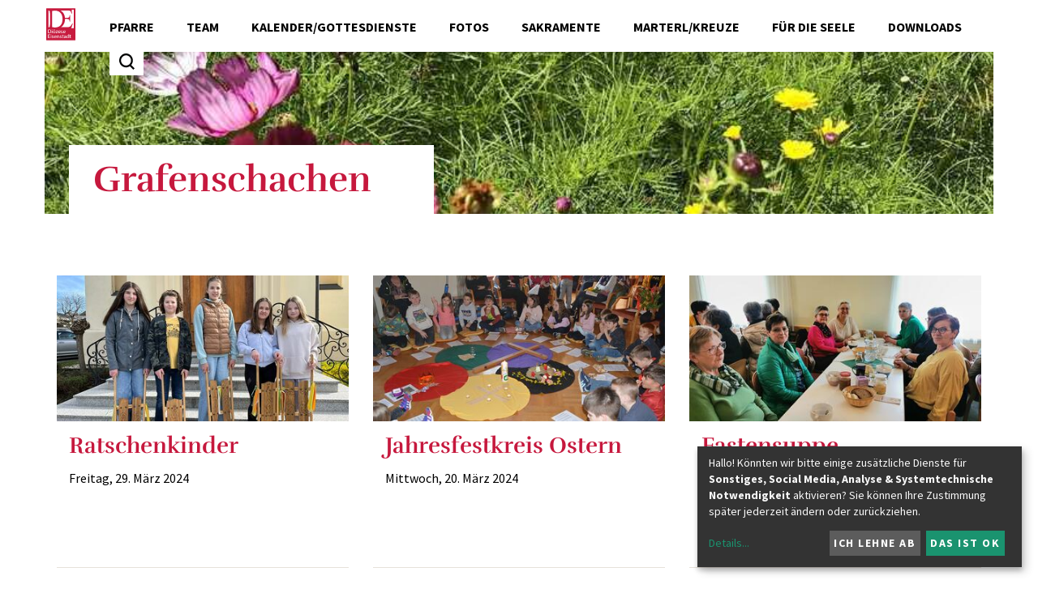

--- FILE ---
content_type: text/html; charset=UTF-8
request_url: https://www.martinus.at/pfarre/1116/gallery/index7.html
body_size: 15779
content:
<!DOCTYPE html>




	


<html lang="de">
<head>
<!-- PreScripts -->
    
    



    <script>var klaroConfig = {"findme":"findme-001","htmlTexts":true,"groupByPurpose":true,"cookieName":"klaro_consent_manager","default":false,"mustConsent":false,"acceptAll":true,"hideDeclineAll":false,"hideLearnMore":false,"noticeAsModal":false,"disablePoweredBy":true,"services":[{"name":"Castr","title":"Castr","purposes":["other"],"callback":function(state, app){ if (state !== false && dataLayer) { dataLayer.push({'event': 'consent_Castr'}); } }},{"name":"googledoubleclick","title":"Google Doubleclick","purposes":["socialmedia"],"callback":function(state, app){ if (state !== false && dataLayer) { dataLayer.push({'event': 'consent_googledoubleclick'}); } }},{"name":"googlemaps","title":"Google Maps","purposes":["other"],"callback":function(state, app){ if (state !== false && dataLayer) { dataLayer.push({'event': 'consent_googlemaps'}); } }},{"name":"googletagmanager","title":"Google Tag Manager","purposes":["other"],"callback":function(state, app){ if (state !== false && dataLayer) { dataLayer.push({'event': 'consent_googletagmanager'}); } }},{"name":"matomo","title":"Matomo","purposes":["analytics"],"callback":function(state, app){ if (state !== false && dataLayer) { dataLayer.push({'event': 'consent_matomo'}); } }},{"name":"podcaster","title":"podcaster.de","purposes":["other"],"callback":function(state, app){ if (state !== false && dataLayer) { dataLayer.push({'event': 'consent_podcaster'}); } }},{"name":"siteswift","title":"siteswift.connected","purposes":["essential"],"callback":function(state, app){ if (state !== false && dataLayer) { dataLayer.push({'event': 'consent_siteswift'}); } },"required":true},{"name":"youtube","title":"Youtube","purposes":["socialmedia"],"callback":function(state, app){ if (state !== false && dataLayer) { dataLayer.push({'event': 'consent_youtube'}); } }}],"translations":{"de":{"poweredBy":"","purposes":{"analytics":"Analyse","security":"Sicherheit","socialmedia":"Social Media","advertising":"Werbung","marketing":"Marketing","styling":"Design","essential":"Systemtechnische Notwendigkeit","other":"Sonstiges","":"Unbekannt"},"consentNotice":{"learnMore":"Details"},"Castr":{"description":"Castr ist eine Plattform f\u00fcr Live-Video-Streaming. Sie bietet Funktionen wie Multi-Streaming, Video-Hosting, voraufgezeichnetes Live-Streaming."},"googledoubleclick":{"description":"DoubleClick ist eine Marke des US-amerikanischen Unternehmens Google LLC, unter der Online-Marketing-L\u00f6sungen angeboten werden."},"googlemaps":{"description":"Google Maps ist ein Online-Kartendienst des US-amerikanischen Unternehmens Google LLC."},"googletagmanager":{"description":"Mit Google Tag Manager k\u00f6nnen Vermarkter Website-Tags hinzuf\u00fcgen und aktualisieren, einschlie\u00dflich Analyse und Remarketing."},"matomo":{"description":"Matomo ist ein Webanalytics Tool f\u00fcr das Tracking von Besuchern auf Webseiten."},"podcaster":{"description":"Podcaster.de ist ein Podcast-Hosting-Dienst mit Sitz in Deutschland."},"siteswift":{"description":"siteswift.connected - web development framework"},"youtube":{"description":"Die Benutzer k\u00f6nnen auf dem Portal kostenlos Videoclips ansehen, bewerten, kommentieren und selbst hochladen."}},"en":{"poweredBy":"","purposes":{"analytics":"Analytics","security":"Security","socialmedia":"Social Media","advertising":"Advertising","marketing":"Marketing","styling":"Styling","essential":"Technical requirement","other":"Other","":"Undefined"},"Castr":{"description":"Castr is a platform for live video streaming. It offers features such as multi-streaming, video hosting, and pre-recorded live streaming."},"googledoubleclick":{"description":"DoubleClick is a trademark of the American company Google LLC, under which online marketing solutions are offered."},"googlemaps":{"description":"Google Maps is a web mapping service developed by Google."},"googletagmanager":{"description":"Tag management system to manage JavaScript and HTML tags, including web beacons, for web tracking and analytics"},"matomo":{"description":"Matomo is a web analytics tool for tracking visitors to websites."},"podcaster":{"description":"Podcaster.de is a Podcast-Hosting-Provider located in Germany."},"siteswift":{"description":"siteswift.connected - web development framework"},"youtube":{"description":"Users can view, rate, comment and upload video clips on the portal free of charge."}},"zz":{"privacyPolicyUrl":"\/datenschutz"}},"reloadPageAfterSave":true,"consentLogUrl":"https:\/\/www.martinus.at\/action\/cookieconsent\/ping"};</script>
    <script type="text/javascript" src="/swstatic-260122033007/resources/consent-management/index.js"></script>


<!-- Standard -->






    <title>Fotos</title>
<link rel="stylesheet" type="text/css" href="/swstatic-260122033007/styles/pages/external_resources.css" media="all">
<link rel="stylesheet" type="text/css" href="/swstatic-260122033007/styles/pages/jqueryUI/smoothness/jquery-ui.default.css" media="all">
<link rel="stylesheet" type="text/css" href="/swstatic-260122033007/styles/pages/jqueryUI/smoothness/jquery-ui.overwrite.css" media="all">
<link rel="stylesheet" type="text/css" href="/swstatic-260122033007/swscripts/bower/dist/magnific-popup/magnific-popup.css" media="all">
<link rel="stylesheet" type="text/css" href="/swstatic-260122033007/swscripts/bower/custom/magnific-popup/magnific-popup-site.custom.css" media="all">
<link rel="stylesheet" type="text/css" href="/swstatic-260122033007/swscripts/bower/custom/animate.css/animate.min.css" media="all">
<link rel="stylesheet" type="text/css" href="/swstatic-260122033007/styles/pages/styles.css" media="all">
<script language="javascript" type="text/javascript" src="/swstatic-260122033007/swscripts/jquery/jquery.js"></script>
<script language="javascript" type="text/javascript" src="/swstatic-260122033007/swscripts/jquery/ui/jquery.ui.js"></script>
<script language="javascript" type="text/javascript" src="/swstatic-260122033007/swscripts/bower/dist/magnific-popup/jquery.magnific-popup.js"></script>
<script language="javascript" type="text/javascript" src="/swstatic-260122033007/swscripts/jquery/plugins/prettyPhoto/jquery.prettyPhoto.js"></script>
<script language="javascript" type="text/javascript" src="/swstatic-260122033007/swscripts/std/stdHTMLhead.js"></script>
<script language="javascript" type="text/javascript" src="/swstatic-260122033007/swscripts/bower/dist/waypoints/jquery.waypoints.min.js"></script>
<script language="javascript" type="text/javascript" src="/swstatic-260122033007/swscripts/bower/dist/css-element-queries/ResizeSensor.js"></script>
<script language="javascript" type="text/javascript" src="/swstatic-260122033007/swscripts/bower/dist/css-element-queries/ElementQueries.js"></script>
<script language="javascript" type="text/javascript" src="/swstatic-260122033007/swscripts/jquery/plugins/mmenu/jquery.mmenu.min.all.js"></script>
<script language="javascript" type="text/javascript" src="/swstatic-260122033007/swscripts/jquery/plugins/doubleTapToGo/doubleTapToGo.js"></script>
<script language="javascript" type="text/javascript" src="/swstatic-260122033007/swscripts/std/navtree.js"></script>
<script language="javascript" type="text/javascript" src="/swstatic-260122033007/swscripts/jquery/plugins/formValidator/jquery.validationEngine.js"></script>
<script language="javascript" type="text/javascript" src="/swstatic-260122033007/swscripts/jquery/plugins/formValidator/jquery.validationEngine-de.js"></script>
<script language="javascript" type="text/javascript" src="/swstatic-260122033007/swscripts/jquery/plugins/formValidator/other-validations.js"></script>
<script language="javascript" type="text/javascript">try { $( document ).ready(function() { $("form").append($("<input type='hidden' name='csrf-auto-token' value='da5043ef5f984a33'>")); $.ajaxPrefilter(function( options ) { if ( !options.beforeSend) { options.beforeSend = function (xhr) { xhr.setRequestHeader('X-CSRF-TOKEN', 'da5043ef5f984a33');}}});}); } catch (err) {}</script>
    <meta name="robots"                     content="noindex">
    <meta name="robots"                     content="nofollow">
    <meta name="robots"                     content="noodp">


    <meta name="sw-searchkey"               content="1116">

<meta name="generator"                      content="siteswift-CMS, (c)1999-2026 www.siteswift.com">
<meta name="designer"                       content="Agentur Zeitpunkt Mediendesign und -produktion GmbH">

<meta http-equiv="X-UA-Compatible"          content="IE=edge">
<meta name="format-detection"               content="telephone=no">
<meta name="viewport"                       content="width=device-width, initial-scale=1">

<!--  Favicon  -->

    <link rel="shortcut icon" href="/swstatic-260122033007/images/favicon.ico" type="image/x-icon">
<!-- Stylesheet -->











<style type="text/css">
            html {
            font-size: 10px;
        }
            </style>






<!-- PostScripts -->









<script type="text/javascript">
    $(document).ready(function() {

        if ($("#mainnavLeftBox li:has(ul)").length > 0) $("#mainnavLeftBox li:has(ul)").doubleTapToGo();
        if ($("#mainnavRightBox li:has(ul)").length > 0) $("#mainnavRightBox li:has(ul)").doubleTapToGo();
        if ($("#instnavBox li:has(ul)").length > 0) $("#instnavBox li:has(ul)").doubleTapToGo();

        //$("#mainnavMobileBox li a").not("body.pagetype-institution #mainnavMobileBox li a").unwrap("div");
        $("#mainnavMobileBox li a").unwrap("div");

        if ($("#mainnavMobileBox li").length == 0) {

            $("#mainnavLeftBox .treeMenu")
                .clone()
                .appendTo("#mainnavMobileBox");

            $("#mainnavRightBox li")
                .clone()
                .appendTo("#mainnavMobileBox ul:first");

            $("#mainnavMobileBox .treeMenu").addClass("treeMobile").removeClass("treeMenu");
            $("#mainnavMobileBox .treeMobile ul:first")
                .find("a")
                .unwrap();
        }

        $("#mainnavMobileBox").mmenu({
            slidingSubmenus: true,
            counters: false,
            iconPanels: true,
            extensions: ['pageshadow', "effect-menu-slide"],
            navbar: {
                title: "Startseite"
            },
            offCanvas: {
                position: "right"
            }
        });

        //--- reveal search: start ---
        $(".searchToggle").click(function(){
            $("#quicksearch").addClass("showSearch");
            $("#quicksearch .searchBox").focus();
        });
        $(".closeQuicksearch").click(function(){
            $("#quicksearch").removeClass("showSearch");
        });
        //--- reveal search: end ---

        //--- main nav: remove .children if there is no subsection ---
        $(".treeMenu div.children").each(function(){
            var $subtree = $(this).next("ul");

            if ($subtree.length == 0) {
                $(this).removeClass("children");
                $(this).find("a").removeClass("children");
            }
        });

        // fix for parallax when opening mobile nav
        if ($('#mainnavMobileBox').length > 0) {
            var api = $('#mainnavMobileBox').data('mmenu');
            api.bind('open', function () { $(".parallax-mirror").prependTo("#mmenuwrapper"); });
            api.bind('closed', function () { $(".parallax-mirror").prependTo("body"); });
        }

        fixParallaxPosition();

        //--- media query event handler ---
        if (matchMedia) {
            var sm = window.matchMedia("(min-width: 992px)"); // mobile 768px (xs) | 992px (sm)
            sm.addListener(widthChange);
            widthChange(sm);
        }

        //--- animate items when they scroll into view ---
        $('[data-animation-effect]').waypoint(function(directions) {
            var self = this.element;
            $(self).addClass("animated " + $(self).attr('data-animation-effect'));
        },{
            triggerOnce: true,
            offset:'90%'
        });

        //--- approved status change in edit mode ---
        $(".approvedStatus").on("click", ".iconStatus", function(ev) {

            var linkstatuschange = $(this).data('linkstatuschange');

            if (linkstatuschange !== '') {

                var id = ($(this).parent().attr("id"));
                var $pdiv = $(this).parent();

                id = id.replace("approvedstatus_", "");

                $pdiv.animate({opacity: 0}, 500);
                $pdiv.load(linkstatuschange + " #approvedstatus_"+id + " > *", [],
                        function() { $pdiv.animate({opacity: 100}, 500); });
            }  else {

                return false;
            }

        });

    });


    function scriptXS() {
        // turn off prettyPhoto - open links in new window instead
        $("a[rel='prettyPhoto']").unbind();
        $("a[rel='prettyPhoto']").attr("target","_blank");
    }

    /* -----===== animationframe: start =====----- */
    var fps = 60;
    var now;
    var then = Date.now();
    var interval = 1000/fps;
    var delta;

    function fixParallaxPosition() {
        requestAnimationFrame(fixParallaxPosition);

        now = Date.now();
        delta = now - then;

        if (delta > interval) {
            then = now - (delta % interval);

            // recalculate parallax position (workaround for content height change)
            $(window).trigger('resize.px.parallax');

        }

    }
    /* -----===== animationframe: end =====----- */

    // media query change
    function widthChange(sm) {

        if (sm.matches) { // window width is at least 768px (xs) | 992px (sm)
            restoreInfoContent();
        } else { // window width is less than 768px (xs) | 992px (sm)
            moveInfoContent();
        }

    }


    // move to sidebar (layout: mobile | tablet)
    function moveInfoContent(sm) {
        $("#editNavBox").appendTo("#mainnavMobileBox .treeMobile");
    }

    // restore from sidebar (layout: tablet+)
    function restoreInfoContent(sm) {
        $("#editNavBox").prependTo("#mmenuwrapper");
    }

</script>














    
    




    <script type="text/javascript" src="https://embeds.accessiway.com/accessibility/1ba28eb1-294e-47a6-9ade-3ba9f8f11497.js"></script>

<!-- section-path: pfarre/1116/gallery -->
<!-- section-id: 1618 -->
<!-- section-request-type: none -->
<!-- section-request-id: 0 -->
</head>
<body class="mainpage  pagetype-pfarre" id="startBox" x-ms-format-detection="none">






<div id="mmenuwrapper">
<div id="printHeaderBox"></div>
<!-- *** HEADERBOX: Anfang *** -->
<div id="headerBox" class="noprint hidden">
	<!-- Seitenbereiche: Anfang -->
	<span>Seitenbereiche:</span>
	<ul>
		<li><a href="#contentBox" accesskey="0">zum Inhalt [Alt+0]</a></li>
		<li><a href="#mainnavBox" accesskey="1">zum Hauptmenü [Alt+1]</a></li>
	</ul>
	<!-- Seitenbereiche: Ende -->
	<hr>
</div>
<!-- *** HEADERBOX: Ende *** -->

<!-- *** MAIN-LAYOUT: Anfang *** -->

	
	<header id="topBox" class="noprint small">
		
		
		<div class="container">
			
			<div class="row row-no-padding">
				<div class="col-sm-12">
					<div id="mainHeaderBox">
						
												
							<div id="topnavBox">
							
								<div id="homelinkBox">
									<a href='https://www.martinus.at/portal/home' title="Diözese Eisenstadt - Startseite"></a>
								</div>
								
								<nav id="mainnavLeftBox">
									<div id="mainnavLeftInnerBox" class="hidden-xs hidden-sm">
										<!-- Hauptmenü: Anfang -->
										<div class="hidden">Hauptmenü:</div>
										

<div class="treeMenu treeMenuLeft"><ul class="ul1 firstul"><li class="li1 firstrow"><div class="children  firstrow item1 approved"><a accessKey="" onclick='this.blur();' href="https://www.martinus.at/pfarre/1116/pfarre" class="children  firstrow item1 approved"><span>Pfarre</span></a></div><ul class="ul1 firstul"><li class="li1 firstrow"><div class="firstrow item1 approved"><a accessKey="" onclick='this.blur();' href="https://www.martinus.at/pfarre/1116/pfarre/grafenschachen" class="firstrow item1 approved"><span>Grafenschachen</span></a></div></li><li class="li2"><div class="item2 approved"><a accessKey="" onclick='this.blur();' href="https://www.martinus.at/pfarre/1116/pfarre/kroisegg" class="item2 approved"><span>Kroisegg</span></a></div></li><li class="li3 lastrow"><div class="lastrow item3 approved"><a accessKey="" onclick='this.blur();' href="https://www.martinus.at/pfarre/1116/pfarre/neustiftanderlafnitz" class="lastrow item3 approved"><span>Neustift an der Lafnitz</span></a></div></li></ul></li><li class="li2"><div class="children  item2 approved"><a accessKey="" onclick='this.blur();' href="https://www.martinus.at/pfarre/1116/team" class="children  item2 approved"><span>Team</span></a></div><ul class="ul2"><li class="li1 firstrow"><div class="firstrow item1 approved"><a accessKey="" onclick='this.blur();' href="https://www.martinus.at/pfarre/1116/team/seelsorgeundpfarrteam" class="firstrow item1 approved"><span>Seelsorge- und Pfarrteam</span></a></div></li><li class="li2 lastrow"><div class="lastrow item2 approved"><a accessKey="" onclick='this.blur();' href="https://www.martinus.at/pfarre/1116/team/pfarrgruppen" class="lastrow item2 approved"><span>Pfarrgruppen</span></a></div></li></ul></li><li class="li3"><div class="item3 approved"><a accessKey="" onclick='this.blur();' href="https://www.martinus.at/pfarre/1116/kalender" class="item3 approved"><span>Kalender/Gottesdienste</span></a></div></li><li class="li4"><div class="item4 approved"><a accessKey="" onclick='this.blur();' href="https://www.martinus.at/pfarre/1116/gallery" class="item4 approved"><span>Fotos</span></a></div></li><li class="li5"><div class="item5 approved"><a accessKey="" onclick='this.blur();' href="https://www.martinus.at/pfarre/1116/sakramente" class="item5 approved"><span>Sakramente</span></a></div></li><li class="li6"><div class="children  item6 approved"><a accessKey="" onclick='this.blur();' href="https://www.martinus.at/pfarre/1116/marterlkreuze" class="children  item6 approved"><span>Marterl/Kreuze</span></a></div><ul class="ul3 lastul"><li class="li1 firstrow"><div class="firstrow item1 approved"><a accessKey="" onclick='this.blur();' href="https://www.martinus.at/pfarre/1116/marterlkreuze/kroisegg" class="firstrow item1 approved"><span>Kroisegg</span></a></div></li><li class="li2"><div class="item2 approved"><a accessKey="" onclick='this.blur();' href="https://www.martinus.at/pfarre/1116/marterlkreuze/neustiftadlafnitz" class="item2 approved"><span>Neustift a. d. Lafnitz</span></a></div></li><li class="li3"><div class="item3 approved"><a accessKey="" onclick='this.blur();' href="https://www.martinus.at/pfarre/1116/marterlkreuze/grafenschachen" class="item3 approved"><span>Grafenschachen</span></a></div></li><li class="li4 lastrow"><div class="lastrow item4 approved"><a accessKey="" onclick='this.blur();' href="https://www.martinus.at/pfarre/1116/marterlkreuze/unterwaldbauern" class="lastrow item4 approved"><span>Unterwaldbauern</span></a></div></li></ul></li><li class="li7"><div class="item7 approved"><a accessKey="" onclick='this.blur();' href="https://www.martinus.at/pfarre/1116/tagesimpuls" class="item7 approved"><span>f&uuml;r die Seele</span></a></div></li><li class="li8 lastrow"><div class="lastrow item8 approved"><a accessKey="" onclick='this.blur();' href="https://www.martinus.at/pfarre/1116/downloads" class="lastrow item8 approved"><span>Downloads</span></a></div></li></ul></div>


										<div class="hidden noprint"><hr></div>
										<!-- Hauptmenü: Ende -->
									</div>
									<div id="searchBox">







<script type="text/javascript" language="javascript">
$(document).ready(function(){
	$("#site_search").validationEngine({
			validationEventTrigger: "submit",
			promptPosition: "topLeft"
		});
});

</script>

<form action="/pages/search_list.siteswift?so=site_search_form&amp;do=site_search_form&amp;c=find&amp;s=1618&amp;t=da5043ef5f984a33" method="post" name="site_search" id="site_search">
	<span class="hidden"><label for="FullText">Suche</label></span>
	<input class="validate[required]" type="text" id="FullText" name="FullText" value="" placeholder="Suchbegriff">
	<input class="button" type="submit" value="suchen" title="suchen">
</form>
</div>
								</nav>
								
								<div id="mainnavMobileToggleBox" class="visible-xs visible-sm"><a href="#mainnavMobileBox" title="Hauptmenü ein-/ausblenden"><span class="hidden">Hauptmenü ein-/ausblenden</span></a></div>
								<nav id="mainnavMobileBox" class="visible-xs visible-sm">
									

<div class="treeMobile"><ul class="ul1 firstul"><li class="li1 firstrow"><div class="children  firstrow item1 approved"><a accessKey="" onclick='this.blur();' href="https://www.martinus.at/pfarre/1116/pfarre" class="children  firstrow item1 approved"><span>Pfarre</span></a></div><ul class="ul1 firstul"><li class="li1 firstrow"><div class="firstrow item1 approved"><a accessKey="" onclick='this.blur();' href="https://www.martinus.at/pfarre/1116/pfarre/grafenschachen" class="firstrow item1 approved"><span>Grafenschachen</span></a></div></li><li class="li2"><div class="item2 approved"><a accessKey="" onclick='this.blur();' href="https://www.martinus.at/pfarre/1116/pfarre/kroisegg" class="item2 approved"><span>Kroisegg</span></a></div></li><li class="li3 lastrow"><div class="lastrow item3 approved"><a accessKey="" onclick='this.blur();' href="https://www.martinus.at/pfarre/1116/pfarre/neustiftanderlafnitz" class="lastrow item3 approved"><span>Neustift an der Lafnitz</span></a></div></li></ul></li><li class="li2"><div class="children  item2 approved"><a accessKey="" onclick='this.blur();' href="https://www.martinus.at/pfarre/1116/team" class="children  item2 approved"><span>Team</span></a></div><ul class="ul2"><li class="li1 firstrow"><div class="firstrow item1 approved"><a accessKey="" onclick='this.blur();' href="https://www.martinus.at/pfarre/1116/team/seelsorgeundpfarrteam" class="firstrow item1 approved"><span>Seelsorge- und Pfarrteam</span></a></div></li><li class="li2 lastrow"><div class="lastrow item2 approved"><a accessKey="" onclick='this.blur();' href="https://www.martinus.at/pfarre/1116/team/pfarrgruppen" class="lastrow item2 approved"><span>Pfarrgruppen</span></a></div></li></ul></li><li class="li3"><div class="item3 approved"><a accessKey="" onclick='this.blur();' href="https://www.martinus.at/pfarre/1116/kalender" class="item3 approved"><span>Kalender/Gottesdienste</span></a></div></li><li class="li4"><div class="item4 approved"><a accessKey="" onclick='this.blur();' href="https://www.martinus.at/pfarre/1116/gallery" class="item4 approved"><span>Fotos</span></a></div></li><li class="li5"><div class="item5 approved"><a accessKey="" onclick='this.blur();' href="https://www.martinus.at/pfarre/1116/sakramente" class="item5 approved"><span>Sakramente</span></a></div></li><li class="li6"><div class="children  item6 approved"><a accessKey="" onclick='this.blur();' href="https://www.martinus.at/pfarre/1116/marterlkreuze" class="children  item6 approved"><span>Marterl/Kreuze</span></a></div><ul class="ul3 lastul"><li class="li1 firstrow"><div class="firstrow item1 approved"><a accessKey="" onclick='this.blur();' href="https://www.martinus.at/pfarre/1116/marterlkreuze/kroisegg" class="firstrow item1 approved"><span>Kroisegg</span></a></div></li><li class="li2"><div class="item2 approved"><a accessKey="" onclick='this.blur();' href="https://www.martinus.at/pfarre/1116/marterlkreuze/neustiftadlafnitz" class="item2 approved"><span>Neustift a. d. Lafnitz</span></a></div></li><li class="li3"><div class="item3 approved"><a accessKey="" onclick='this.blur();' href="https://www.martinus.at/pfarre/1116/marterlkreuze/grafenschachen" class="item3 approved"><span>Grafenschachen</span></a></div></li><li class="li4 lastrow"><div class="lastrow item4 approved"><a accessKey="" onclick='this.blur();' href="https://www.martinus.at/pfarre/1116/marterlkreuze/unterwaldbauern" class="lastrow item4 approved"><span>Unterwaldbauern</span></a></div></li></ul></li><li class="li7"><div class="item7 approved"><a accessKey="" onclick='this.blur();' href="https://www.martinus.at/pfarre/1116/tagesimpuls" class="item7 approved"><span>f&uuml;r die Seele</span></a></div></li><li class="li8 lastrow"><div class="lastrow item8 approved"><a accessKey="" onclick='this.blur();' href="https://www.martinus.at/pfarre/1116/downloads" class="lastrow item8 approved"><span>Downloads</span></a></div></li></ul></div>


								</nav>
							
							</div>
						
						
												
					</div>
				</div>
			</div>
			
		</div>

		
	</header>
	


	<div class="container" class="noprint">
	
		<div class="row row-no-padding">
			<div class="col-sm-12">
				<div id="indexsliderBox">
					<a href="https://www.martinus.at/pfarre/1116" id="pageNameBox">
						<div class="pageNameSubTitle"></div>
						<div class="pageNameTitle">Grafenschachen</div>
					</a>

											
													<div id="mainImageBox" style='background-image:url(/storage/img/d2/02/asset-8877cd5ac0c72119b106.jpg)' title="© Diözese Eisenstadt/Markus Heuduschits"></div>
																
				</div>
			</div>
		</div>
		
		
				
	</div>


	<div id="mainBox">
		<div class="container">
			<div class="row">

								
				<section id="contentBox" class="col-sm-12 print">
										<!-- Inhalt: Anfang -->
					<span class="hidden">Inhalt:</span>
						



<div class="widgetItem widget_pagebuilder_martinus_article">
	<div class="galleryListMultiCol swgridMultiCol swList swListImage swgridList3Col">
		<div class="swgridFlex" style="overflow: hidden;">
		
						
													
				
				
				
							
				<div class="swgridFlexItem item has7Items hasImage  standard">

					

					
										
												
							<div class="contentWrapper contentStandard">
								<div class="contentInner">
							
																		
																		
										<div class="contentImage imageAbove">
											
											<a href="https://www.martinus.at/pfarre/1116/gallery/gallery/1831.html" target="" class="itemimage">
												<div class="imageWrapper imageWrapper_1831 aspectHeight"
													 style="background-image: url(/img/c7/5e/e47fce6dffe5330b72a8/-IMG-20240329-WA0016.jpg);">
													<img src="/img/c7/5e/e47fce6dffe5330b72a8/-IMG-20240329-WA0016.jpg" width="400" height="200" alt="" title="" style="object-position: 50% 50%;">
												</div>
											</a>
											
										</div>
										
																		
									
									<div class="listContent">

																				<div class="titleSubtitle">
											<h2 class="modTitle"><a href="https://www.martinus.at/pfarre/1116/gallery/gallery/1831.html" target="">Ratschenkinder</a></h2>
										</div>
										
										<div class="modTeaser left">
											Freitag, 29. März 2024
										</div>
										
										
									</div>
									
								</div>
							</div>
						
					
				</div>

						
													
				
				
				
							
				<div class="swgridFlexItem item has7Items hasImage  standard">

					

					
										
												
							<div class="contentWrapper contentStandard">
								<div class="contentInner">
							
																		
																		
										<div class="contentImage imageAbove">
											
											<a href="https://www.martinus.at/pfarre/1116/gallery/gallery/1818.html" target="" class="itemimage">
												<div class="imageWrapper imageWrapper_1818 aspectHeight"
													 style="background-image: url(/img/15/73/09441f6dbcc9f74a2e17/-DSC_4641.JPG);">
													<img src="/img/15/73/09441f6dbcc9f74a2e17/-DSC_4641.JPG" width="400" height="200" alt="" title="" style="object-position: 50% 50%;">
												</div>
											</a>
											
										</div>
										
																		
									
									<div class="listContent">

																				<div class="titleSubtitle">
											<h2 class="modTitle"><a href="https://www.martinus.at/pfarre/1116/gallery/gallery/1818.html" target="">Jahresfestkreis Ostern</a></h2>
										</div>
										
										<div class="modTeaser left">
											Mittwoch, 20. März 2024
										</div>
										
										
									</div>
									
								</div>
							</div>
						
					
				</div>

						
													
				
				
				
							
				<div class="swgridFlexItem item has7Items hasImage  standard">

					

					
										
												
							<div class="contentWrapper contentStandard">
								<div class="contentInner">
							
																		
																		
										<div class="contentImage imageAbove">
											
											<a href="https://www.martinus.at/pfarre/1116/gallery/gallery/1817.html" target="" class="itemimage">
												<div class="imageWrapper imageWrapper_1817 aspectHeight"
													 style="background-image: url(/img/e6/a5/094e349dd8cf6b50ce07/-IMG_20240317_100118.jpg);">
													<img src="/img/e6/a5/094e349dd8cf6b50ce07/-IMG_20240317_100118.jpg" width="400" height="200" alt="" title="" style="object-position: 50% 50%;">
												</div>
											</a>
											
										</div>
										
																		
									
									<div class="listContent">

																				<div class="titleSubtitle">
											<h2 class="modTitle"><a href="https://www.martinus.at/pfarre/1116/gallery/gallery/1817.html" target="">Fastensuppe</a></h2>
										</div>
										
										<div class="modTeaser left">
											Sonntag, 17. März 2024
										</div>
										
										
									</div>
									
								</div>
							</div>
						
					
				</div>

						
													
				
				
				
							
				<div class="swgridFlexItem item has7Items hasImage  standard">

					

					
										
												
							<div class="contentWrapper contentStandard">
								<div class="contentInner">
							
																		
																		
										<div class="contentImage imageAbove">
											
											<a href="https://www.martinus.at/pfarre/1116/gallery/gallery/1782.html" target="" class="itemimage">
												<div class="imageWrapper imageWrapper_1782 aspectHeight"
													 style="background-image: url(/img/dd/30/660ad4fe98fb769f69a8/-DSC_5271.JPG);">
													<img src="/img/dd/30/660ad4fe98fb769f69a8/-DSC_5271.JPG" width="400" height="200" alt="" title="" style="object-position: 50% 50%;">
												</div>
											</a>
											
										</div>
										
																		
									
									<div class="listContent">

																				<div class="titleSubtitle">
											<h2 class="modTitle"><a href="https://www.martinus.at/pfarre/1116/gallery/gallery/1782.html" target="">Firmwochenende in Neutal</a></h2>
										</div>
										
										<div class="modTeaser left">
											Freitag, 26. und Samstag, 27. Jänner 2024
										</div>
										
										
									</div>
									
								</div>
							</div>
						
					
				</div>

						
													
				
				
				
							
				<div class="swgridFlexItem item has7Items hasImage  standard">

					

					
										
												
							<div class="contentWrapper contentStandard">
								<div class="contentInner">
							
																		
																		
										<div class="contentImage imageAbove">
											
											<a href="https://www.martinus.at/pfarre/1116/gallery/gallery/1776.html" target="" class="itemimage">
												<div class="imageWrapper imageWrapper_1776 aspectHeight"
													 style="background-image: url(/img/92/b1/227c3639370581290fdf/-DSC_5194.JPG);">
													<img src="/img/92/b1/227c3639370581290fdf/-DSC_5194.JPG" width="400" height="200" alt="" title="" style="object-position: 50% 50%;">
												</div>
											</a>
											
										</div>
										
																		
									
									<div class="listContent">

																				<div class="titleSubtitle">
											<h2 class="modTitle"><a href="https://www.martinus.at/pfarre/1116/gallery/gallery/1776.html" target="">Messe mit Erstkommunionkindern</a></h2>
										</div>
										
										<div class="modTeaser left">
											Sonntag, 14. Jänner 2024
										</div>
										
										
									</div>
									
								</div>
							</div>
						
					
				</div>

						
													
				
				
				
							
				<div class="swgridFlexItem item has7Items hasImage  standard">

					

					
										
												
							<div class="contentWrapper contentStandard">
								<div class="contentInner">
							
																		
																		
										<div class="contentImage imageAbove">
											
											<a href="https://www.martinus.at/pfarre/1116/gallery/gallery/1775.html" target="" class="itemimage">
												<div class="imageWrapper imageWrapper_1775 aspectHeight"
													 style="background-image: url(/img/7d/44/3d0a0edabf534a49d507/-DSC_5052.JPG);">
													<img src="/img/7d/44/3d0a0edabf534a49d507/-DSC_5052.JPG" width="400" height="200" alt="" title="" style="object-position: 50% 50%;">
												</div>
											</a>
											
										</div>
										
																		
									
									<div class="listContent">

																				<div class="titleSubtitle">
											<h2 class="modTitle"><a href="https://www.martinus.at/pfarre/1116/gallery/gallery/1775.html" target="">Sternsingerfest in Oberwart</a></h2>
										</div>
										
										<div class="modTeaser left">
											Samstag, 13. Jänner 2024
										</div>
										
										
									</div>
									
								</div>
							</div>
						
					
				</div>

						
													
				
				
				
							
				<div class="swgridFlexItem item has7Items hasImage  standard">

					

					
										
												
							<div class="contentWrapper contentStandard">
								<div class="contentInner">
							
																		
																		
										<div class="contentImage imageAbove">
											
											<a href="https://www.martinus.at/pfarre/1116/gallery/gallery/1773.html" target="" class="itemimage">
												<div class="imageWrapper imageWrapper_1773 aspectHeight"
													 style="background-image: url(/img/c3/d5/44225485d252f5fbc9fd/-DSC_5013.JPG);">
													<img src="/img/c3/d5/44225485d252f5fbc9fd/-DSC_5013.JPG" width="400" height="200" alt="" title="" style="object-position: 50% 50%;">
												</div>
											</a>
											
										</div>
										
																		
									
									<div class="listContent">

																				<div class="titleSubtitle">
											<h2 class="modTitle"><a href="https://www.martinus.at/pfarre/1116/gallery/gallery/1773.html" target="">Firmlingstreffen</a></h2>
										</div>
										
										<div class="modTeaser left">
											Freitag, 12. Jänner 2024
										</div>
										
										
									</div>
									
								</div>
							</div>
						
					
				</div>

					</div>
	</div>


	<div class="clearFloat"></div>
<nav class="modForwardBack noprint" data-sw-noindex="noindex">
	<ul class="nospacing">
					<li class="pagingFirst pagingArrow"><a href="https://www.martinus.at/pfarre/1116/gallery/index1.html" class="pagingContent" accesskey="e" title="zur ersten Seite (e)"><span class="hidden">zur ersten Seite</span></a></li>
			<li class="pagingPrev pagingArrow"><a href="https://www.martinus.at/pfarre/1116/gallery/index6.html" class="pagingContent" accesskey="v" rel="prev" title="vorherige Seite (v)"><span class="hidden">vorherige Seite</span></a></li>
				
		<li class="pagingNum"><span class="hidden">Seite </span><a href='https://www.martinus.at/pfarre/1116/gallery/index1.html' class='item1'><span>1</span></a></li><li class="pagingNum"><span class="hidden">Seite </span><a href='https://www.martinus.at/pfarre/1116/gallery/index2.html' class='item2'><span>2</span></a></li><li class="pagingNum"><span class="hidden">Seite </span><a href='https://www.martinus.at/pfarre/1116/gallery/index3.html' class='item3'><span>3</span></a></li> <li class="pagingNum pagingMore">...</li> <li class="pagingNum"><span class="hidden">Seite </span><a href='https://www.martinus.at/pfarre/1116/gallery/index6.html' class='item6'><span>6</span></a></li><li class="pagingNum pagingSelected"><span class="pagingContent"><span class="hidden">Seite </span><span class='item7 selected'>7</span></span></li><li class="pagingNum"><span class="hidden">Seite </span><a href='https://www.martinus.at/pfarre/1116/gallery/index8.html' class='item8'><span>8</span></a></li> <li class="pagingNum pagingMore">...</li> <li class="pagingNum"><span class="hidden">Seite </span><a href='https://www.martinus.at/pfarre/1116/gallery/index13.html' class='item13'><span>13</span></a></li><li class="pagingNum"><span class="hidden">Seite </span><a href='https://www.martinus.at/pfarre/1116/gallery/index14.html' class='item14'><span>14</span></a></li><li class="pagingNum"><span class="hidden">Seite </span><a href='https://www.martinus.at/pfarre/1116/gallery/index15.html' class='item15'><span>15</span></a></li>
		
					<li class="pagingNext pagingArrow"><a href="https://www.martinus.at/pfarre/1116/gallery/index8.html" class="pagingContent" accesskey="n" rel="next" title="nächste Seite (n)"><span class="hidden">nächste Seite</span></a></li>
			<li class="pagingLast pagingArrow"><a href="https://www.martinus.at/pfarre/1116/gallery/index15.html" class="pagingContent" accesskey="l" title="zur letzten Seite (l)"><span class="hidden">zur letzten Seite</span></a></li>
			</ul>
</nav>
	</div>

					<div class="hidden noprint"><hr></div>
					<!-- Inhalt: Ende -->
									</section>

								
				
			</div>
		</div>
	</div>
	
	
	<footer id="footerBox" class="noprint">
		<div class="container">
			
			<div class="row">
				<div id="topLink" class="col-sm-12">
					<a href="#startBox" class="scrollto"><span class="hidden">nach oben springen</span></a>
				</div>
			</div>
			
			
			<div class="row">
				<div class="col-sm-12">
				
					<div id="footerLinksBox">
						

<ul class="nospacing">
	<li class="newsletter"><a class="linkItem" href='#' title="Newsletter bestellen"><span>Newsletter</span> bestellen</a></li>	<li class="mail"><a class="linkItem" href="mailto:grafenschachen@rk-pfarre.at" title="Nachricht schreiben"><span>Nachricht</span> schreiben</a></li>		</ul>



	<script type="text/javascript" language="javascript">
	$(document).ready(function(){
		$("#footerLinksBox li.newsletter a").click(function(e){
			e.preventDefault();
			$("#newsletterSubscribeWrapperBox").slideToggle();
			swScrollTo("#newsletterSubscribeWrapperBox");
		});
	});
	</script>
	<div id="newsletterSubscribeWrapperBox">
		<div class="col-sm-6 col-sm-push-3 newsletterSubscribeBox">
			







<div class="newsletterSubscribeEmbed">

            
        
        
        <script type="text/javascript">
            $(document).ready(function() {
                $("#site_newsletter_subscribe_embed_newsletter_subscription").validationEngine({
                    validationEventTrigger: "submit"
                });
            });
        </script>

        <div class="modAlert"></div>

        <div class="swslangdynamic_forms">
            <form class="responsive" id="site_newsletter_subscribe_embed_newsletter_subscription" name="site_newsletter_subscribe_embed" method="dialog" action="#0" enctype="text/plain" autocomplete="off" data-sw-formprotect="rysMpmhyNNGTgemtdQOwRCNTFF9hRrgwk">    <div id="form_field_90e2be6861_4060">
        <label>
            <input name="[base64]" type="text" value="">
        </label>
    </div>    <fieldset id="form_field_0d48a086ea_9615">
        <div>
        <label><input name="[base64]" type="text" value=""></label>
        </div>
    </fieldset>    <div id="form_field_a37a40f3cc_9171">
        <label>
            <input name="[base64]" type="text" value="">
        </label>
    </div>    <div id="form_field_b2a822e9e4_827">
        <label>
            <input name="[base64]" type="text" value="">
        </label>
    </div>    <div id="form_field_1f6a1fb4ef_3640">
        <label>
            <input name="[base64]" type="text" value="">
        </label>
    </div><fieldset id="form_field_b193d1b7cb_4090">
    <div>
        <label>
            <input name="[base64]" type="text" value="13d0d713c91b59">
        </label>
    </div>
</fieldset>    <fieldset id="form_field_b12184ee94_5848">
        <div>
        <label><input name="[base64]" type="text" value=""></label>
        </div>
    </fieldset>
                <fieldset>

                    <legend class="header">Newsletter</legend>

                    <label for="site_newsletter_subscribe_embed_email" class="nlText">Geben Sie bitte Ihre E-Mail Adresse ein</label>
                    <input class="validate[required,custom[email]] email" name="[base64]" type="text" id="site_newsletter_subscribe_embed_email" value="" placeholder="Ihre E-Mail Adresse">

                    
                    <input type="submit" name="[base64]" value="anmelden" class="button subscribe">
                    <input id="site_newsletter_subscribe_embed_abm" type="submit" name="[base64]" value="abmelden" class="button unsubscribe">

                    <div class="clearFloat"></div>


                </fieldset>
                <div class="modAlert subscriptionAlert"></div>
            <fieldset id="form_field_e9acf19777_4663">
    <div>
        <label>
            <input name="[base64]" type="text" value="bf2c4ccf252e1e26">
        </label>
    </div>
</fieldset><fieldset id="form_field_b7760e3f58_1729">
    <div>
        <label>
            <input name="[base64]" type="text" value="630f7faf5f83f8">
        </label>
    </div>
</fieldset><fieldset id="form_field_ae15b3e2ff_5974">
    <div>
        <label>
            <input name="[base64]" type="text" value="d287a5e626cab6f4">
        </label>
    </div>
</fieldset>    <div id="form_field_a1e818f916_4225">
        <label>
            <input name="[base64]" type="text" value="3e3Z3rNebpdroFr9e">
        </label>
    </div>    <style>
        #form_field_b12184ee94_5848, #form_field_b193d1b7cb_4090, #form_field_1f6a1fb4ef_3640, #form_field_b2a822e9e4_827, #form_field_a37a40f3cc_9171, #form_field_0d48a086ea_9615, #form_field_90e2be6861_4060, #form_field_e9acf19777_4663, #form_field_b7760e3f58_1729, #form_field_ae15b3e2ff_5974, #form_field_a1e818f916_4225 {
            position: absolute; left: -1000px; display: none;
        }
    </style>    <input name="sw_form_protect_data" type="hidden" value="[base64]">    <noscript>
        <div style="color:red;"><b>Fehler</b>: Um dieses Formular abschicken zu k&ouml;nnen muss aus technischen Gr&uuml;nden <b>Javascript aktiviert</b> sein!</div>
    </noscript>
    <input type="hidden" name="[base64]" data-sw-formprotect="rysMpmhyNNGTgemtdQOwRCNTFF9hRrgwk">
    <script>
      try {
        // https://github.com/LouisKlimek/HeadlessDetectJS
        class HeadlessDetect {
            allTestFunctions = ['testUserAgent', 'testChromeWindow', 'testPlugins', 'testAppVersion', 'testConnectionRtt'];

            constructor() {
            }

            //* All Tests *//

            // User Agent
            testUserAgent() {
                if (/Headless/.test(window.navigator.userAgent)) {
                    // Headless
                    return 1;
                } else {
                    // Not Headless
                    return 0;
                }
            }

            // Window.Chrome
            testChromeWindow() {
                if (eval.toString().length == 33 && !window.chrome) {
                    // Headless
                    return 1;
                } else {
                    // Not Headless
                    return 0;
                }
            }

            // Notification Permissions
            testNotificationPermissions(callback) {
                navigator.permissions.query({name:'notifications'}).then(function(permissionStatus) {
                    if(Notification.permission === 'denied' && permissionStatus.state === 'prompt') {
                        // Headless
                        callback(1);
                    } else {
                        // Not Headless
                        callback(0);
                    }
                });
            }

            // No Plugins
            testPlugins() {
                let length = navigator.plugins.length;

                return length === 0 ? 1 : 0;
            }

            // App Version
            testAppVersion() {
                let appVersion = navigator.appVersion;

                return /headless/i.test(appVersion) ? 1 : 0;
            }

            // Connection Rtt
            testConnectionRtt() {
                let connection = navigator.connection;
                let connectionRtt = connection ? connection.rtt : undefined;

                if (connectionRtt === undefined) {
                    return 0; // Flag doesn't even exists so just return NOT HEADLESS
                } else {
                    return connectionRtt === 0 ? 1 : 0;
                }
            }

            //* Main Functions *//

            getHeadlessScore() {
                let score = 0;
                let testsRun = 0;

                // Notification Permissions test has to be done using Callbacks
                // That's why it's done separately from all the other tests.
                this.testNotificationPermissions(function(v){
                    score += v;
                    testsRun++;
                    //document.write("<p>testNotificationPermissions: " + v + ""); // This is only used for debugging
                });

                // Loop through all functions and add their results together
                for(let i = 0; i < this.allTestFunctions.length; i++){
                    score += this[this.allTestFunctions[i]].apply();
                    testsRun++;
                    //document.write("<p>" + this.allTestFunctions[i] + ": " + this[this.allTestFunctions[i]].apply()+ ""); // This is only used for debugging
                }

                return score / testsRun;
            }
        }

        document.addEventListener('DOMContentLoaded', (event) => {
            let data = '[base64]';

            let score = (new HeadlessDetect()).getHeadlessScore();
            let elm2 = document.querySelector('input[name="[base64]"][data-sw-formprotect="rysMpmhyNNGTgemtdQOwRCNTFF9hRrgwk"]');
            if (elm2) { elm2.value = JSON.stringify({score: score})}
            if (score < 0.75) {
                let elm = document.querySelector('form[data-sw-formprotect="rysMpmhyNNGTgemtdQOwRCNTFF9hRrgwk"]');
                let x = JSON.parse(atob(data));
                if (elm) { elm.action = x[0]; elm.enctype = x[1]; elm.method = x[2] }
            } else {
              console.warn("Headless score too high");
            }
        });

    } catch (ex) {
        console.error("Exception", ex);
    }


    </script></form>        </div>
    
    
    
</div>

		</div>
	</div>

					</div>
				
				</div>
			</div>
			
			<div class="row">
				<div class="col-sm-12">
				
					<div id="footerInfoBox">
					
						<div id="footerAddressBox">
							<div class="fSubTitle"></div>
<div class="fTitle">Grafenschachen</div>
<br>
<div class="fAdresse">Grafenschachen 23</div><div class="fPlzOrt">7423 Grafenschachen </div><br>
<div class="fTelefon">Tel.: +43 3359 2208</div><div class="fEmail">E-Mail: <a href="mailto:grafenschachen@rk-pfarre.at">grafenschachen@rk-pfarre.at</a></div><div class="fInternet"><a href="https://www.martinus.at/grafenschachen" target='_blank'>https://www.martinus.at/grafenschachen</a></div>						</div>
						
						<nav id="footernavLeftBox">
							<a href='https://www.martinus.at/pfarre/1116/impressum'><span>Impressum</span></a>
						</nav>
						
						<nav id="footernavRightBox">
															<a href='/pages/section_logon_emb.siteswift?s=1618&t=da5043ef5f984a33'><span><i class="fa fa-lock" aria-hidden="true"></i>&nbsp;&nbsp;Anmelden</span></a>
													</nav>
						
						<div class="clearFloat"></div>
						
					</div>
				
				</div>
			</div>
			
		</div>
	</footer>
	
<!-- *** MAIN-LAYOUT: Ende *** -->

<div id="printFooterBox"><!-- <strong></strong> --></div>
<a href="#startBox" class="hidden">nach oben springen</a>






</div>
</body>
</html>